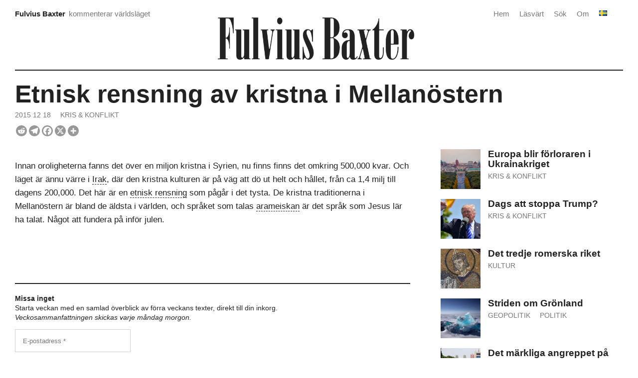

--- FILE ---
content_type: text/html; charset=UTF-8
request_url: https://fulviusbaxter.com/etnisk-rensning-av-kristna-i-mellanostern/
body_size: 15191
content:
<!DOCTYPE html>
<html lang="sv-SE" prefix="og: https://ogp.me/ns#">
<head>

<meta charset="UTF-8" />
<meta name="viewport" content="width=device-width" />


<!-- Sökmotoroptimering av Rank Math – https://rankmath.com/ -->
<title>Etnisk rensning av kristna i Mellanöstern &ndash; Fulvius Baxter</title>
<meta name="description" content="Innan oroligheterna fanns det över en miljon kristna i Syrien, nu finns finns det omkring 500,000 kvar. Och läget är ännu värre i Irak, där den kristna"/>
<meta name="robots" content="follow, index, max-snippet:-1, max-video-preview:-1, max-image-preview:large"/>
<link rel="canonical" href="https://fulviusbaxter.com/etnisk-rensning-av-kristna-i-mellanostern/" />
<meta property="og:locale" content="sv_SE" />
<meta property="og:type" content="article" />
<meta property="og:title" content="Etnisk rensning av kristna i Mellanöstern &ndash; Fulvius Baxter" />
<meta property="og:description" content="Innan oroligheterna fanns det över en miljon kristna i Syrien, nu finns finns det omkring 500,000 kvar. Och läget är ännu värre i Irak, där den kristna" />
<meta property="og:url" content="https://fulviusbaxter.com/etnisk-rensning-av-kristna-i-mellanostern/" />
<meta property="og:site_name" content="Fulvius Baxter" />
<meta property="article:publisher" content="https://www.facebook.com/fulviusbaxter/" />
<meta property="article:section" content="Kris &amp; konflikt" />
<meta property="og:updated_time" content="2015-12-20T20:31:24+02:00" />
<meta property="og:image" content="https://fulviusbaxter.com/wp-content/uploads/2023/10/people-reading-newspapers-15.jpg" />
<meta property="og:image:secure_url" content="https://fulviusbaxter.com/wp-content/uploads/2023/10/people-reading-newspapers-15.jpg" />
<meta property="og:image:width" content="1000" />
<meta property="og:image:height" content="714" />
<meta property="og:image:alt" content="Etnisk rensning av kristna i Mellanöstern" />
<meta property="og:image:type" content="image/jpeg" />
<meta property="article:published_time" content="2015-12-18T14:56:49+02:00" />
<meta property="article:modified_time" content="2015-12-20T20:31:24+02:00" />
<meta name="twitter:card" content="summary_large_image" />
<meta name="twitter:title" content="Etnisk rensning av kristna i Mellanöstern &ndash; Fulvius Baxter" />
<meta name="twitter:description" content="Innan oroligheterna fanns det över en miljon kristna i Syrien, nu finns finns det omkring 500,000 kvar. Och läget är ännu värre i Irak, där den kristna" />
<meta name="twitter:site" content="@fulviusbaxter" />
<meta name="twitter:creator" content="@fulviusbaxter" />
<meta name="twitter:image" content="https://fulviusbaxter.com/wp-content/uploads/2023/10/people-reading-newspapers-15.jpg" />
<meta name="twitter:label1" content="Skriven av" />
<meta name="twitter:data1" content="Fulvius Baxter" />
<meta name="twitter:label2" content="Lästid" />
<meta name="twitter:data2" content="Mindre än en minut" />
<script type="application/ld+json" class="rank-math-schema">{"@context":"https://schema.org","@graph":[{"@type":["Person","Organization"],"@id":"https://fulviusbaxter.com/#person","name":"Fulvius Baxter","sameAs":["https://www.facebook.com/fulviusbaxter/","https://twitter.com/fulviusbaxter"],"logo":{"@type":"ImageObject","@id":"https://fulviusbaxter.com/#logo","url":"https://fulviusbaxter.com/wp-content/uploads/2024/06/fulvius-baxter-logo.png","contentUrl":"https://fulviusbaxter.com/wp-content/uploads/2024/06/fulvius-baxter-logo.png","caption":"Fulvius Baxter","inLanguage":"sv-SE","width":"1600","height":"346"},"image":{"@type":"ImageObject","@id":"https://fulviusbaxter.com/#logo","url":"https://fulviusbaxter.com/wp-content/uploads/2024/06/fulvius-baxter-logo.png","contentUrl":"https://fulviusbaxter.com/wp-content/uploads/2024/06/fulvius-baxter-logo.png","caption":"Fulvius Baxter","inLanguage":"sv-SE","width":"1600","height":"346"}},{"@type":"WebSite","@id":"https://fulviusbaxter.com/#website","url":"https://fulviusbaxter.com","name":"Fulvius Baxter","alternateName":"Kommenterar den externa situationen","publisher":{"@id":"https://fulviusbaxter.com/#person"},"inLanguage":"sv-SE"},{"@type":"ImageObject","@id":"https://fulviusbaxter.com/wp-content/uploads/2023/10/people-reading-newspapers-15.jpg","url":"https://fulviusbaxter.com/wp-content/uploads/2023/10/people-reading-newspapers-15.jpg","width":"1000","height":"714","inLanguage":"sv-SE"},{"@type":"WebPage","@id":"https://fulviusbaxter.com/etnisk-rensning-av-kristna-i-mellanostern/#webpage","url":"https://fulviusbaxter.com/etnisk-rensning-av-kristna-i-mellanostern/","name":"Etnisk rensning av kristna i Mellan\u00f6stern &ndash; Fulvius Baxter","datePublished":"2015-12-18T14:56:49+02:00","dateModified":"2015-12-20T20:31:24+02:00","isPartOf":{"@id":"https://fulviusbaxter.com/#website"},"primaryImageOfPage":{"@id":"https://fulviusbaxter.com/wp-content/uploads/2023/10/people-reading-newspapers-15.jpg"},"inLanguage":"sv-SE"},{"@type":"Person","@id":"https://fulviusbaxter.com/author/ra7a7uillox/","name":"Fulvius Baxter","url":"https://fulviusbaxter.com/author/ra7a7uillox/","image":{"@type":"ImageObject","@id":"https://secure.gravatar.com/avatar/baa6115b59799ebf97c0529a6338b76a9d75dc93ef7f00d8bfcc9413f50d78a2?s=96&amp;d=retro&amp;r=g","url":"https://secure.gravatar.com/avatar/baa6115b59799ebf97c0529a6338b76a9d75dc93ef7f00d8bfcc9413f50d78a2?s=96&amp;d=retro&amp;r=g","caption":"Fulvius Baxter","inLanguage":"sv-SE"},"sameAs":["https://twitter.com/fulviusbaxter"]},{"@type":"Article","headline":"Etnisk rensning av kristna i Mellan\u00f6stern","datePublished":"2015-12-18T14:56:49+02:00","dateModified":"2015-12-20T20:31:24+02:00","articleSection":"Kris &amp; konflikt","author":{"@id":"https://fulviusbaxter.com/author/ra7a7uillox/","name":"Fulvius Baxter"},"publisher":{"@id":"https://fulviusbaxter.com/#person"},"description":"Innan oroligheterna fanns det \u00f6ver en miljon kristna i Syrien, nu finns finns det omkring 500,000 kvar. Och l\u00e4get \u00e4r \u00e4nnu v\u00e4rre i Irak, d\u00e4r den kristna kulturen \u00e4r p\u00e5 v\u00e4g att d\u00f6 ut helt och h\u00e5llet, fr\u00e5n ca 1,4 milj till dagens 200,000. Det h\u00e4r \u00e4r en etnisk rensning som p\u00e5g\u00e5r i det tysta. De kristna traditionerna i Mellan\u00f6stern \u00e4r bland de \u00e4ldsta i v\u00e4rlden, och spr\u00e5ket som talas arameiskan \u00e4r det spr\u00e5k som Jesus l\u00e4r ha talat. N\u00e5got att fundera p\u00e5 inf\u00f6r julen.","name":"Etnisk rensning av kristna i Mellan\u00f6stern","@id":"https://fulviusbaxter.com/etnisk-rensning-av-kristna-i-mellanostern/#richSnippet","isPartOf":{"@id":"https://fulviusbaxter.com/etnisk-rensning-av-kristna-i-mellanostern/#webpage"},"image":{"@id":"https://fulviusbaxter.com/wp-content/uploads/2023/10/people-reading-newspapers-15.jpg"},"inLanguage":"sv-SE","mainEntityOfPage":{"@id":"https://fulviusbaxter.com/etnisk-rensning-av-kristna-i-mellanostern/#webpage"}}]}</script>
<!-- /Rank Math SEO-tillägg för WordPress -->

<link rel="alternate" type="application/rss+xml" title="Fulvius Baxter &raquo; Webbflöde" href="https://fulviusbaxter.com/feed/" />
<link rel="alternate" type="application/rss+xml" title="Fulvius Baxter &raquo; Kommentarsflöde" href="https://fulviusbaxter.com/comments/feed/" />
<link rel="alternate" type="application/rss+xml" title="Fulvius Baxter &raquo; Kommentarsflöde för Etnisk rensning av kristna i Mellanöstern" href="https://fulviusbaxter.com/etnisk-rensning-av-kristna-i-mellanostern/feed/" />
<link rel="alternate" title="oEmbed (JSON)" type="application/json+oembed" href="https://fulviusbaxter.com/wp-json/oembed/1.0/embed?url=https%3A%2F%2Ffulviusbaxter.com%2Fetnisk-rensning-av-kristna-i-mellanostern%2F&#038;lang=sv" />
<link rel="alternate" title="oEmbed (XML)" type="text/xml+oembed" href="https://fulviusbaxter.com/wp-json/oembed/1.0/embed?url=https%3A%2F%2Ffulviusbaxter.com%2Fetnisk-rensning-av-kristna-i-mellanostern%2F&#038;format=xml&#038;lang=sv" />
<style id='wp-img-auto-sizes-contain-inline-css' type='text/css'>
img:is([sizes=auto i],[sizes^="auto," i]){contain-intrinsic-size:3000px 1500px}
/*# sourceURL=wp-img-auto-sizes-contain-inline-css */
</style>
<link rel='stylesheet' id='wpra-lightbox-css' href='https://fulviusbaxter.com/wp-content/plugins/wp-rss-aggregator/core/css/jquery-colorbox.css?ver=1.4.33.1768918910' type='text/css' media='all' />
<style id='wp-block-library-inline-css' type='text/css'>
:root{--wp-block-synced-color:#7a00df;--wp-block-synced-color--rgb:122,0,223;--wp-bound-block-color:var(--wp-block-synced-color);--wp-editor-canvas-background:#ddd;--wp-admin-theme-color:#007cba;--wp-admin-theme-color--rgb:0,124,186;--wp-admin-theme-color-darker-10:#006ba1;--wp-admin-theme-color-darker-10--rgb:0,107,160.5;--wp-admin-theme-color-darker-20:#005a87;--wp-admin-theme-color-darker-20--rgb:0,90,135;--wp-admin-border-width-focus:2px}@media (min-resolution:192dpi){:root{--wp-admin-border-width-focus:1.5px}}.wp-element-button{cursor:pointer}:root .has-very-light-gray-background-color{background-color:#eee}:root .has-very-dark-gray-background-color{background-color:#313131}:root .has-very-light-gray-color{color:#eee}:root .has-very-dark-gray-color{color:#313131}:root .has-vivid-green-cyan-to-vivid-cyan-blue-gradient-background{background:linear-gradient(135deg,#00d084,#0693e3)}:root .has-purple-crush-gradient-background{background:linear-gradient(135deg,#34e2e4,#4721fb 50%,#ab1dfe)}:root .has-hazy-dawn-gradient-background{background:linear-gradient(135deg,#faaca8,#dad0ec)}:root .has-subdued-olive-gradient-background{background:linear-gradient(135deg,#fafae1,#67a671)}:root .has-atomic-cream-gradient-background{background:linear-gradient(135deg,#fdd79a,#004a59)}:root .has-nightshade-gradient-background{background:linear-gradient(135deg,#330968,#31cdcf)}:root .has-midnight-gradient-background{background:linear-gradient(135deg,#020381,#2874fc)}:root{--wp--preset--font-size--normal:16px;--wp--preset--font-size--huge:42px}.has-regular-font-size{font-size:1em}.has-larger-font-size{font-size:2.625em}.has-normal-font-size{font-size:var(--wp--preset--font-size--normal)}.has-huge-font-size{font-size:var(--wp--preset--font-size--huge)}.has-text-align-center{text-align:center}.has-text-align-left{text-align:left}.has-text-align-right{text-align:right}.has-fit-text{white-space:nowrap!important}#end-resizable-editor-section{display:none}.aligncenter{clear:both}.items-justified-left{justify-content:flex-start}.items-justified-center{justify-content:center}.items-justified-right{justify-content:flex-end}.items-justified-space-between{justify-content:space-between}.screen-reader-text{border:0;clip-path:inset(50%);height:1px;margin:-1px;overflow:hidden;padding:0;position:absolute;width:1px;word-wrap:normal!important}.screen-reader-text:focus{background-color:#ddd;clip-path:none;color:#444;display:block;font-size:1em;height:auto;left:5px;line-height:normal;padding:15px 23px 14px;text-decoration:none;top:5px;width:auto;z-index:100000}html :where(.has-border-color){border-style:solid}html :where([style*=border-top-color]){border-top-style:solid}html :where([style*=border-right-color]){border-right-style:solid}html :where([style*=border-bottom-color]){border-bottom-style:solid}html :where([style*=border-left-color]){border-left-style:solid}html :where([style*=border-width]){border-style:solid}html :where([style*=border-top-width]){border-top-style:solid}html :where([style*=border-right-width]){border-right-style:solid}html :where([style*=border-bottom-width]){border-bottom-style:solid}html :where([style*=border-left-width]){border-left-style:solid}html :where(img[class*=wp-image-]){height:auto;max-width:100%}:where(figure){margin:0 0 1em}html :where(.is-position-sticky){--wp-admin--admin-bar--position-offset:var(--wp-admin--admin-bar--height,0px)}@media screen and (max-width:600px){html :where(.is-position-sticky){--wp-admin--admin-bar--position-offset:0px}}

/*# sourceURL=wp-block-library-inline-css */
</style><style id='global-styles-inline-css' type='text/css'>
:root{--wp--preset--aspect-ratio--square: 1;--wp--preset--aspect-ratio--4-3: 4/3;--wp--preset--aspect-ratio--3-4: 3/4;--wp--preset--aspect-ratio--3-2: 3/2;--wp--preset--aspect-ratio--2-3: 2/3;--wp--preset--aspect-ratio--16-9: 16/9;--wp--preset--aspect-ratio--9-16: 9/16;--wp--preset--color--black: #000000;--wp--preset--color--cyan-bluish-gray: #abb8c3;--wp--preset--color--white: #ffffff;--wp--preset--color--pale-pink: #f78da7;--wp--preset--color--vivid-red: #cf2e2e;--wp--preset--color--luminous-vivid-orange: #ff6900;--wp--preset--color--luminous-vivid-amber: #fcb900;--wp--preset--color--light-green-cyan: #7bdcb5;--wp--preset--color--vivid-green-cyan: #00d084;--wp--preset--color--pale-cyan-blue: #8ed1fc;--wp--preset--color--vivid-cyan-blue: #0693e3;--wp--preset--color--vivid-purple: #9b51e0;--wp--preset--gradient--vivid-cyan-blue-to-vivid-purple: linear-gradient(135deg,rgb(6,147,227) 0%,rgb(155,81,224) 100%);--wp--preset--gradient--light-green-cyan-to-vivid-green-cyan: linear-gradient(135deg,rgb(122,220,180) 0%,rgb(0,208,130) 100%);--wp--preset--gradient--luminous-vivid-amber-to-luminous-vivid-orange: linear-gradient(135deg,rgb(252,185,0) 0%,rgb(255,105,0) 100%);--wp--preset--gradient--luminous-vivid-orange-to-vivid-red: linear-gradient(135deg,rgb(255,105,0) 0%,rgb(207,46,46) 100%);--wp--preset--gradient--very-light-gray-to-cyan-bluish-gray: linear-gradient(135deg,rgb(238,238,238) 0%,rgb(169,184,195) 100%);--wp--preset--gradient--cool-to-warm-spectrum: linear-gradient(135deg,rgb(74,234,220) 0%,rgb(151,120,209) 20%,rgb(207,42,186) 40%,rgb(238,44,130) 60%,rgb(251,105,98) 80%,rgb(254,248,76) 100%);--wp--preset--gradient--blush-light-purple: linear-gradient(135deg,rgb(255,206,236) 0%,rgb(152,150,240) 100%);--wp--preset--gradient--blush-bordeaux: linear-gradient(135deg,rgb(254,205,165) 0%,rgb(254,45,45) 50%,rgb(107,0,62) 100%);--wp--preset--gradient--luminous-dusk: linear-gradient(135deg,rgb(255,203,112) 0%,rgb(199,81,192) 50%,rgb(65,88,208) 100%);--wp--preset--gradient--pale-ocean: linear-gradient(135deg,rgb(255,245,203) 0%,rgb(182,227,212) 50%,rgb(51,167,181) 100%);--wp--preset--gradient--electric-grass: linear-gradient(135deg,rgb(202,248,128) 0%,rgb(113,206,126) 100%);--wp--preset--gradient--midnight: linear-gradient(135deg,rgb(2,3,129) 0%,rgb(40,116,252) 100%);--wp--preset--font-size--small: 13px;--wp--preset--font-size--medium: 20px;--wp--preset--font-size--large: 36px;--wp--preset--font-size--x-large: 42px;--wp--preset--spacing--20: 0.44rem;--wp--preset--spacing--30: 0.67rem;--wp--preset--spacing--40: 1rem;--wp--preset--spacing--50: 1.5rem;--wp--preset--spacing--60: 2.25rem;--wp--preset--spacing--70: 3.38rem;--wp--preset--spacing--80: 5.06rem;--wp--preset--shadow--natural: 6px 6px 9px rgba(0, 0, 0, 0.2);--wp--preset--shadow--deep: 12px 12px 50px rgba(0, 0, 0, 0.4);--wp--preset--shadow--sharp: 6px 6px 0px rgba(0, 0, 0, 0.2);--wp--preset--shadow--outlined: 6px 6px 0px -3px rgb(255, 255, 255), 6px 6px rgb(0, 0, 0);--wp--preset--shadow--crisp: 6px 6px 0px rgb(0, 0, 0);}:where(.is-layout-flex){gap: 0.5em;}:where(.is-layout-grid){gap: 0.5em;}body .is-layout-flex{display: flex;}.is-layout-flex{flex-wrap: wrap;align-items: center;}.is-layout-flex > :is(*, div){margin: 0;}body .is-layout-grid{display: grid;}.is-layout-grid > :is(*, div){margin: 0;}:where(.wp-block-columns.is-layout-flex){gap: 2em;}:where(.wp-block-columns.is-layout-grid){gap: 2em;}:where(.wp-block-post-template.is-layout-flex){gap: 1.25em;}:where(.wp-block-post-template.is-layout-grid){gap: 1.25em;}.has-black-color{color: var(--wp--preset--color--black) !important;}.has-cyan-bluish-gray-color{color: var(--wp--preset--color--cyan-bluish-gray) !important;}.has-white-color{color: var(--wp--preset--color--white) !important;}.has-pale-pink-color{color: var(--wp--preset--color--pale-pink) !important;}.has-vivid-red-color{color: var(--wp--preset--color--vivid-red) !important;}.has-luminous-vivid-orange-color{color: var(--wp--preset--color--luminous-vivid-orange) !important;}.has-luminous-vivid-amber-color{color: var(--wp--preset--color--luminous-vivid-amber) !important;}.has-light-green-cyan-color{color: var(--wp--preset--color--light-green-cyan) !important;}.has-vivid-green-cyan-color{color: var(--wp--preset--color--vivid-green-cyan) !important;}.has-pale-cyan-blue-color{color: var(--wp--preset--color--pale-cyan-blue) !important;}.has-vivid-cyan-blue-color{color: var(--wp--preset--color--vivid-cyan-blue) !important;}.has-vivid-purple-color{color: var(--wp--preset--color--vivid-purple) !important;}.has-black-background-color{background-color: var(--wp--preset--color--black) !important;}.has-cyan-bluish-gray-background-color{background-color: var(--wp--preset--color--cyan-bluish-gray) !important;}.has-white-background-color{background-color: var(--wp--preset--color--white) !important;}.has-pale-pink-background-color{background-color: var(--wp--preset--color--pale-pink) !important;}.has-vivid-red-background-color{background-color: var(--wp--preset--color--vivid-red) !important;}.has-luminous-vivid-orange-background-color{background-color: var(--wp--preset--color--luminous-vivid-orange) !important;}.has-luminous-vivid-amber-background-color{background-color: var(--wp--preset--color--luminous-vivid-amber) !important;}.has-light-green-cyan-background-color{background-color: var(--wp--preset--color--light-green-cyan) !important;}.has-vivid-green-cyan-background-color{background-color: var(--wp--preset--color--vivid-green-cyan) !important;}.has-pale-cyan-blue-background-color{background-color: var(--wp--preset--color--pale-cyan-blue) !important;}.has-vivid-cyan-blue-background-color{background-color: var(--wp--preset--color--vivid-cyan-blue) !important;}.has-vivid-purple-background-color{background-color: var(--wp--preset--color--vivid-purple) !important;}.has-black-border-color{border-color: var(--wp--preset--color--black) !important;}.has-cyan-bluish-gray-border-color{border-color: var(--wp--preset--color--cyan-bluish-gray) !important;}.has-white-border-color{border-color: var(--wp--preset--color--white) !important;}.has-pale-pink-border-color{border-color: var(--wp--preset--color--pale-pink) !important;}.has-vivid-red-border-color{border-color: var(--wp--preset--color--vivid-red) !important;}.has-luminous-vivid-orange-border-color{border-color: var(--wp--preset--color--luminous-vivid-orange) !important;}.has-luminous-vivid-amber-border-color{border-color: var(--wp--preset--color--luminous-vivid-amber) !important;}.has-light-green-cyan-border-color{border-color: var(--wp--preset--color--light-green-cyan) !important;}.has-vivid-green-cyan-border-color{border-color: var(--wp--preset--color--vivid-green-cyan) !important;}.has-pale-cyan-blue-border-color{border-color: var(--wp--preset--color--pale-cyan-blue) !important;}.has-vivid-cyan-blue-border-color{border-color: var(--wp--preset--color--vivid-cyan-blue) !important;}.has-vivid-purple-border-color{border-color: var(--wp--preset--color--vivid-purple) !important;}.has-vivid-cyan-blue-to-vivid-purple-gradient-background{background: var(--wp--preset--gradient--vivid-cyan-blue-to-vivid-purple) !important;}.has-light-green-cyan-to-vivid-green-cyan-gradient-background{background: var(--wp--preset--gradient--light-green-cyan-to-vivid-green-cyan) !important;}.has-luminous-vivid-amber-to-luminous-vivid-orange-gradient-background{background: var(--wp--preset--gradient--luminous-vivid-amber-to-luminous-vivid-orange) !important;}.has-luminous-vivid-orange-to-vivid-red-gradient-background{background: var(--wp--preset--gradient--luminous-vivid-orange-to-vivid-red) !important;}.has-very-light-gray-to-cyan-bluish-gray-gradient-background{background: var(--wp--preset--gradient--very-light-gray-to-cyan-bluish-gray) !important;}.has-cool-to-warm-spectrum-gradient-background{background: var(--wp--preset--gradient--cool-to-warm-spectrum) !important;}.has-blush-light-purple-gradient-background{background: var(--wp--preset--gradient--blush-light-purple) !important;}.has-blush-bordeaux-gradient-background{background: var(--wp--preset--gradient--blush-bordeaux) !important;}.has-luminous-dusk-gradient-background{background: var(--wp--preset--gradient--luminous-dusk) !important;}.has-pale-ocean-gradient-background{background: var(--wp--preset--gradient--pale-ocean) !important;}.has-electric-grass-gradient-background{background: var(--wp--preset--gradient--electric-grass) !important;}.has-midnight-gradient-background{background: var(--wp--preset--gradient--midnight) !important;}.has-small-font-size{font-size: var(--wp--preset--font-size--small) !important;}.has-medium-font-size{font-size: var(--wp--preset--font-size--medium) !important;}.has-large-font-size{font-size: var(--wp--preset--font-size--large) !important;}.has-x-large-font-size{font-size: var(--wp--preset--font-size--x-large) !important;}
/*# sourceURL=global-styles-inline-css */
</style>

<style id='classic-theme-styles-inline-css' type='text/css'>
/*! This file is auto-generated */
.wp-block-button__link{color:#fff;background-color:#32373c;border-radius:9999px;box-shadow:none;text-decoration:none;padding:calc(.667em + 2px) calc(1.333em + 2px);font-size:1.125em}.wp-block-file__button{background:#32373c;color:#fff;text-decoration:none}
/*# sourceURL=/wp-includes/css/classic-themes.min.css */
</style>
<link rel='stylesheet' id='fasterix-style-css' href='https://fulviusbaxter.com/wp-content/themes/fasterix/style.css?ver=6.9.1768918910' type='text/css' media='all' />
<link rel='stylesheet' id='front_end_css-css' href='https://fulviusbaxter.com/wp-content/plugins/broken-link-notifier/includes/css/results-front.min.css?ver=1.3.4.1768918910' type='text/css' media='all' />
<link rel='stylesheet' id='heateor_sss_frontend_css-css' href='https://fulviusbaxter.com/wp-content/plugins/sassy-social-share/public/css/sassy-social-share-public.css?ver=3.3.79.1768918910' type='text/css' media='all' />
<style id='heateor_sss_frontend_css-inline-css' type='text/css'>
.heateor_sss_button_instagram span.heateor_sss_svg,a.heateor_sss_instagram span.heateor_sss_svg{background:radial-gradient(circle at 30% 107%,#fdf497 0,#fdf497 5%,#fd5949 45%,#d6249f 60%,#285aeb 90%)}div.heateor_sss_horizontal_sharing a.heateor_sss_button_instagram span{background:#999999!important;}div.heateor_sss_standard_follow_icons_container a.heateor_sss_button_instagram span{background:#999999}div.heateor_sss_horizontal_sharing a.heateor_sss_button_instagram span:hover{background:#000000!important;}div.heateor_sss_standard_follow_icons_container a.heateor_sss_button_instagram span:hover{background:#000000}.heateor_sss_horizontal_sharing .heateor_sss_svg,.heateor_sss_standard_follow_icons_container .heateor_sss_svg{background-color:#999999!important;background:#999999!important;color:#ffffff;border-width:0px;border-style:solid;border-color:transparent}div.heateor_sss_horizontal_sharing span.heateor_sss_svg svg:hover path:not(.heateor_sss_no_fill),div.heateor_sss_horizontal_sharing span.heateor_sss_svg svg:hover ellipse, div.heateor_sss_horizontal_sharing span.heateor_sss_svg svg:hover circle, div.heateor_sss_horizontal_sharing span.heateor_sss_svg svg:hover polygon, div.heateor_sss_horizontal_sharing span.heateor_sss_svg svg:hover rect:not(.heateor_sss_no_fill){fill:#ffffff}div.heateor_sss_horizontal_sharing span.heateor_sss_svg svg:hover path.heateor_sss_svg_stroke, div.heateor_sss_horizontal_sharing span.heateor_sss_svg svg:hover rect.heateor_sss_svg_stroke{stroke:#ffffff}.heateor_sss_horizontal_sharing span.heateor_sss_svg:hover,.heateor_sss_standard_follow_icons_container span.heateor_sss_svg:hover{background-color:#000000!important;background:#000000!importantcolor:#ffffff;border-color:transparent;}.heateor_sss_vertical_sharing span.heateor_sss_svg,.heateor_sss_floating_follow_icons_container span.heateor_sss_svg{color:#fff;border-width:0px;border-style:solid;border-color:transparent;}.heateor_sss_vertical_sharing span.heateor_sss_svg:hover,.heateor_sss_floating_follow_icons_container span.heateor_sss_svg:hover{border-color:transparent;}@media screen and (max-width:783px) {.heateor_sss_vertical_sharing{display:none!important}}
/*# sourceURL=heateor_sss_frontend_css-inline-css */
</style>
<script type="text/javascript" async src="https://fulviusbaxter.com/wp-content/plugins/burst-statistics/assets/js/timeme/timeme.min.js?ver=1767952328.1768918910" id="burst-timeme-js"></script>
<script type="text/javascript" async src="https://fulviusbaxter.com/wp-content/uploads/burst/js/burst.min.js?ver=1769002914.1768918910" id="burst-js"></script>
<script type="text/javascript" src="https://fulviusbaxter.com/wp-includes/js/jquery/jquery.min.js?ver=3.7.1.1768918910" id="jquery-core-js"></script>
<script type="text/javascript" src="https://fulviusbaxter.com/wp-includes/js/jquery/jquery-migrate.min.js?ver=3.4.1.1768918910" id="jquery-migrate-js"></script>
<link rel="https://api.w.org/" href="https://fulviusbaxter.com/wp-json/" /><link rel="alternate" title="JSON" type="application/json" href="https://fulviusbaxter.com/wp-json/wp/v2/posts/12633" /><link rel="EditURI" type="application/rsd+xml" title="RSD" href="https://fulviusbaxter.com/xmlrpc.php?rsd" />
<meta name="generator" content="WordPress 6.9" />
<link rel='shortlink' href='https://fulviusbaxter.com/?p=12633' />
<link rel="icon" href="https://fulviusbaxter.com/wp-content/uploads/2024/12/fulvius-fav-round-b-150x150.png" sizes="32x32" />
<link rel="icon" href="https://fulviusbaxter.com/wp-content/uploads/2024/12/fulvius-fav-round-b-400x400.png" sizes="192x192" />
<link rel="apple-touch-icon" href="https://fulviusbaxter.com/wp-content/uploads/2024/12/fulvius-fav-round-b-400x400.png" />
<meta name="msapplication-TileImage" content="https://fulviusbaxter.com/wp-content/uploads/2024/12/fulvius-fav-round-b-400x400.png" />
<link rel='stylesheet' id='mailpoet_custom_fonts_0-css' href='https://fonts.googleapis.com/css?family=Abril+FatFace%3A400%2C400i%2C700%2C700i%7CAlegreya%3A400%2C400i%2C700%2C700i%7CAlegreya+Sans%3A400%2C400i%2C700%2C700i%7CAmatic+SC%3A400%2C400i%2C700%2C700i%7CAnonymous+Pro%3A400%2C400i%2C700%2C700i%7CArchitects+Daughter%3A400%2C400i%2C700%2C700i%7CArchivo%3A400%2C400i%2C700%2C700i%7CArchivo+Narrow%3A400%2C400i%2C700%2C700i%7CAsap%3A400%2C400i%2C700%2C700i%7CBarlow%3A400%2C400i%2C700%2C700i%7CBioRhyme%3A400%2C400i%2C700%2C700i%7CBonbon%3A400%2C400i%2C700%2C700i%7CCabin%3A400%2C400i%2C700%2C700i%7CCairo%3A400%2C400i%2C700%2C700i%7CCardo%3A400%2C400i%2C700%2C700i%7CChivo%3A400%2C400i%2C700%2C700i%7CConcert+One%3A400%2C400i%2C700%2C700i%7CCormorant%3A400%2C400i%2C700%2C700i%7CCrimson+Text%3A400%2C400i%2C700%2C700i%7CEczar%3A400%2C400i%2C700%2C700i%7CExo+2%3A400%2C400i%2C700%2C700i%7CFira+Sans%3A400%2C400i%2C700%2C700i%7CFjalla+One%3A400%2C400i%2C700%2C700i%7CFrank+Ruhl+Libre%3A400%2C400i%2C700%2C700i%7CGreat+Vibes%3A400%2C400i%2C700%2C700i&#038;ver=6.9.1768918910' type='text/css' media='all' />
<link rel='stylesheet' id='mailpoet_custom_fonts_1-css' href='https://fonts.googleapis.com/css?family=Heebo%3A400%2C400i%2C700%2C700i%7CIBM+Plex%3A400%2C400i%2C700%2C700i%7CInconsolata%3A400%2C400i%2C700%2C700i%7CIndie+Flower%3A400%2C400i%2C700%2C700i%7CInknut+Antiqua%3A400%2C400i%2C700%2C700i%7CInter%3A400%2C400i%2C700%2C700i%7CKarla%3A400%2C400i%2C700%2C700i%7CLibre+Baskerville%3A400%2C400i%2C700%2C700i%7CLibre+Franklin%3A400%2C400i%2C700%2C700i%7CMontserrat%3A400%2C400i%2C700%2C700i%7CNeuton%3A400%2C400i%2C700%2C700i%7CNotable%3A400%2C400i%2C700%2C700i%7CNothing+You+Could+Do%3A400%2C400i%2C700%2C700i%7CNoto+Sans%3A400%2C400i%2C700%2C700i%7CNunito%3A400%2C400i%2C700%2C700i%7COld+Standard+TT%3A400%2C400i%2C700%2C700i%7COxygen%3A400%2C400i%2C700%2C700i%7CPacifico%3A400%2C400i%2C700%2C700i%7CPoppins%3A400%2C400i%2C700%2C700i%7CProza+Libre%3A400%2C400i%2C700%2C700i%7CPT+Sans%3A400%2C400i%2C700%2C700i%7CPT+Serif%3A400%2C400i%2C700%2C700i%7CRakkas%3A400%2C400i%2C700%2C700i%7CReenie+Beanie%3A400%2C400i%2C700%2C700i%7CRoboto+Slab%3A400%2C400i%2C700%2C700i&#038;ver=6.9.1768918910' type='text/css' media='all' />
<link rel='stylesheet' id='mailpoet_custom_fonts_2-css' href='https://fonts.googleapis.com/css?family=Ropa+Sans%3A400%2C400i%2C700%2C700i%7CRubik%3A400%2C400i%2C700%2C700i%7CShadows+Into+Light%3A400%2C400i%2C700%2C700i%7CSpace+Mono%3A400%2C400i%2C700%2C700i%7CSpectral%3A400%2C400i%2C700%2C700i%7CSue+Ellen+Francisco%3A400%2C400i%2C700%2C700i%7CTitillium+Web%3A400%2C400i%2C700%2C700i%7CUbuntu%3A400%2C400i%2C700%2C700i%7CVarela%3A400%2C400i%2C700%2C700i%7CVollkorn%3A400%2C400i%2C700%2C700i%7CWork+Sans%3A400%2C400i%2C700%2C700i%7CYatra+One%3A400%2C400i%2C700%2C700i&#038;ver=6.9.1768918910' type='text/css' media='all' />
<link rel='stylesheet' id='mailpoet_public-css' href='https://fulviusbaxter.com/wp-content/plugins/mailpoet/assets/dist/css/mailpoet-public.eb66e3ab.css?ver=6.9.1768918910' type='text/css' media='all' />
</head>

<body class="wp-singular post-template-default single single-post postid-12633 single-format-link wp-custom-logo wp-embed-responsive wp-theme-fasterix" data-burst_id="12633" data-burst_type="post">
		
	
<div id="wrapper">
	
    <div id="header">
		
		<div id="header-area">
				
<!-- COMPARTMENT 1 -->
			
				<div class="header-compartment">
					<div id="header-text">
							<a href="https://fulviusbaxter.com/" >
								<div class="site-title">Fulvius Baxter</div></a>
							<div class="site-description">kommenterar världsläget</div>
					</div>
				</div>
				
<!-- COMPARTMENT 2 -->
			
				<div class="header-compartment">
					<div id="logo">
						<a href="https://fulviusbaxter.com/" class="custom-logo-link" rel="home"><img width="1600" height="346" src="https://fulviusbaxter.com/wp-content/uploads/2024/06/fulvius-baxter-logo.png" class="custom-logo" alt="Fulvius Baxter" decoding="async" fetchpriority="high" srcset="https://fulviusbaxter.com/wp-content/uploads/2024/06/fulvius-baxter-logo.png 1600w, https://fulviusbaxter.com/wp-content/uploads/2024/06/fulvius-baxter-logo-400x87.png 400w, https://fulviusbaxter.com/wp-content/uploads/2024/06/fulvius-baxter-logo-800x173.png 800w, https://fulviusbaxter.com/wp-content/uploads/2024/06/fulvius-baxter-logo-768x166.png 768w, https://fulviusbaxter.com/wp-content/uploads/2024/06/fulvius-baxter-logo-1536x332.png 1536w, https://fulviusbaxter.com/wp-content/uploads/2024/06/fulvius-baxter-logo-1320x285.png 1320w" sizes="(max-width: 1600px) 100vw, 1600px" /></a>	
					</div>
				</div>
			
<!-- COMPARTMENT 3 -->
			
				<div class="header-compartment">
					<div id="primmenu" class="nav"><ul id="menu-swe-menu" class="menu"><li id="menu-item-408006-sv" class="lang-item lang-item-70 lang-item-sv current-lang lang-item-first menu-item menu-item-type-custom menu-item-object-custom menu-item-408006-sv"><a href="https://fulviusbaxter.com/etnisk-rensning-av-kristna-i-mellanostern/" hreflang="sv-SE" lang="sv-SE"><img src="[data-uri]" alt="Svenska" width="16" height="11" style="width: 16px; height: 11px;" /></a></li>
<li id="menu-item-487927" class="menu-item menu-item-type-post_type menu-item-object-page menu-item-487927"><a href="https://fulviusbaxter.com/om/">Om</a></li>
<li id="menu-item-428447" class="menu-item menu-item-type-custom menu-item-object-custom menu-item-428447"><a href="https://fulviusbaxter.com/?s">Sök</a></li>
<li id="menu-item-90696" class="menu-item menu-item-type-post_type menu-item-object-page menu-item-90696"><a href="https://fulviusbaxter.com/lasvart/">Läsvärt</a></li>
<li id="menu-item-156164" class="menu-item menu-item-type-custom menu-item-object-custom menu-item-home menu-item-156164"><a href="https://fulviusbaxter.com">Hem</a></li>
</ul></div>					<div class="clear-all"></div>
				</div>
					<div class="clear-all"></div>
		</div>

	</div>


 


	         
		<div class="post-title">

			<h1 class="entry-title">Etnisk rensning av kristna i Mellanöstern</h1>
			
<div class="postmetadata"> 
	
	<span class="date updated">

						<a href="https://fulviusbaxter.com/2015/12/18/">2015 12 18</a>

	</span>
	
			<a href="https://fulviusbaxter.com/konflikter-katastrofer/" rel="category tag">Kris &amp; konflikt</a>			
			
</div>

		</div>
        
	<div id="content">

	<div class="post">

		<div class="entry">
			<div class='heateorSssClear'></div><div  class='heateor_sss_sharing_container heateor_sss_horizontal_sharing' data-heateor-sss-href='https://fulviusbaxter.com/etnisk-rensning-av-kristna-i-mellanostern/'><div class='heateor_sss_sharing_title' style="font-weight:bold" ></div><div class="heateor_sss_sharing_ul"><a aria-label="Reddit" class="heateor_sss_button_reddit" href="https://reddit.com/submit?url=https%3A%2F%2Ffulviusbaxter.com%2Fetnisk-rensning-av-kristna-i-mellanostern%2F&title=Etnisk%20rensning%20av%20kristna%20i%20Mellan%C3%B6stern" title="Reddit" rel="nofollow noopener" target="_blank" style="font-size:32px!important;box-shadow:none;display:inline-block;vertical-align:middle"><span class="heateor_sss_svg heateor_sss_s__default heateor_sss_s_reddit" style="background-color:#ff5700;width:22px;height:22px;border-radius:999px;display:inline-block;opacity:1;float:left;font-size:32px;box-shadow:none;display:inline-block;font-size:16px;padding:0 4px;vertical-align:middle;background-repeat:repeat;overflow:hidden;padding:0;cursor:pointer;box-sizing:content-box"><svg style="display:block;border-radius:999px;" focusable="false" aria-hidden="true" xmlns="http://www.w3.org/2000/svg" width="100%" height="100%" viewBox="-3.5 -3.5 39 39"><path d="M28.543 15.774a2.953 2.953 0 0 0-2.951-2.949 2.882 2.882 0 0 0-1.9.713 14.075 14.075 0 0 0-6.85-2.044l1.38-4.349 3.768.884a2.452 2.452 0 1 0 .24-1.176l-4.274-1a.6.6 0 0 0-.709.4l-1.659 5.224a14.314 14.314 0 0 0-7.316 2.029 2.908 2.908 0 0 0-1.872-.681 2.942 2.942 0 0 0-1.618 5.4 5.109 5.109 0 0 0-.062.765c0 4.158 5.037 7.541 11.229 7.541s11.22-3.383 11.22-7.541a5.2 5.2 0 0 0-.053-.706 2.963 2.963 0 0 0 1.427-2.51zm-18.008 1.88a1.753 1.753 0 0 1 1.73-1.74 1.73 1.73 0 0 1 1.709 1.74 1.709 1.709 0 0 1-1.709 1.711 1.733 1.733 0 0 1-1.73-1.711zm9.565 4.968a5.573 5.573 0 0 1-4.081 1.272h-.032a5.576 5.576 0 0 1-4.087-1.272.6.6 0 0 1 .844-.854 4.5 4.5 0 0 0 3.238.927h.032a4.5 4.5 0 0 0 3.237-.927.6.6 0 1 1 .844.854zm-.331-3.256a1.726 1.726 0 1 1 1.709-1.712 1.717 1.717 0 0 1-1.712 1.712z" fill="#ffffff"/></svg></span></a><a aria-label="Telegram" class="heateor_sss_button_telegram" href="https://telegram.me/share/url?url=https%3A%2F%2Ffulviusbaxter.com%2Fetnisk-rensning-av-kristna-i-mellanostern%2F&text=Etnisk%20rensning%20av%20kristna%20i%20Mellan%C3%B6stern" title="Telegram" rel="nofollow noopener" target="_blank" style="font-size:32px!important;box-shadow:none;display:inline-block;vertical-align:middle"><span class="heateor_sss_svg heateor_sss_s__default heateor_sss_s_telegram" style="background-color:#3da5f1;width:22px;height:22px;border-radius:999px;display:inline-block;opacity:1;float:left;font-size:32px;box-shadow:none;display:inline-block;font-size:16px;padding:0 4px;vertical-align:middle;background-repeat:repeat;overflow:hidden;padding:0;cursor:pointer;box-sizing:content-box"><svg style="display:block;border-radius:999px;" focusable="false" aria-hidden="true" xmlns="http://www.w3.org/2000/svg" width="100%" height="100%" viewBox="0 0 32 32"><path fill="#ffffff" d="M25.515 6.896L6.027 14.41c-1.33.534-1.322 1.276-.243 1.606l5 1.56 1.72 5.66c.226.625.115.873.77.873.506 0 .73-.235 1.012-.51l2.43-2.363 5.056 3.734c.93.514 1.602.25 1.834-.863l3.32-15.638c.338-1.363-.52-1.98-1.41-1.577z"></path></svg></span></a><a aria-label="Facebook" class="heateor_sss_facebook" href="https://www.facebook.com/sharer/sharer.php?u=https%3A%2F%2Ffulviusbaxter.com%2Fetnisk-rensning-av-kristna-i-mellanostern%2F" title="Facebook" rel="nofollow noopener" target="_blank" style="font-size:32px!important;box-shadow:none;display:inline-block;vertical-align:middle"><span class="heateor_sss_svg" style="background-color:#0765FE;width:22px;height:22px;border-radius:999px;display:inline-block;opacity:1;float:left;font-size:32px;box-shadow:none;display:inline-block;font-size:16px;padding:0 4px;vertical-align:middle;background-repeat:repeat;overflow:hidden;padding:0;cursor:pointer;box-sizing:content-box"><svg style="display:block;border-radius:999px;" focusable="false" aria-hidden="true" xmlns="http://www.w3.org/2000/svg" width="100%" height="100%" viewBox="0 0 32 32"><path fill="#ffffff" d="M28 16c0-6.627-5.373-12-12-12S4 9.373 4 16c0 5.628 3.875 10.35 9.101 11.647v-7.98h-2.474V16H13.1v-1.58c0-4.085 1.849-5.978 5.859-5.978.76 0 2.072.15 2.608.298v3.325c-.283-.03-.775-.045-1.386-.045-1.967 0-2.728.745-2.728 2.683V16h3.92l-.673 3.667h-3.247v8.245C23.395 27.195 28 22.135 28 16Z"></path></svg></span></a><a aria-label="X" class="heateor_sss_button_x" href="https://twitter.com/intent/tweet?text=Etnisk%20rensning%20av%20kristna%20i%20Mellan%C3%B6stern&url=https%3A%2F%2Ffulviusbaxter.com%2Fetnisk-rensning-av-kristna-i-mellanostern%2F" title="X" rel="nofollow noopener" target="_blank" style="font-size:32px!important;box-shadow:none;display:inline-block;vertical-align:middle"><span class="heateor_sss_svg heateor_sss_s__default heateor_sss_s_x" style="background-color:#2a2a2a;width:22px;height:22px;border-radius:999px;display:inline-block;opacity:1;float:left;font-size:32px;box-shadow:none;display:inline-block;font-size:16px;padding:0 4px;vertical-align:middle;background-repeat:repeat;overflow:hidden;padding:0;cursor:pointer;box-sizing:content-box"><svg width="100%" height="100%" style="display:block;border-radius:999px;" focusable="false" aria-hidden="true" xmlns="http://www.w3.org/2000/svg" viewBox="0 0 32 32"><path fill="#ffffff" d="M21.751 7h3.067l-6.7 7.658L26 25.078h-6.172l-4.833-6.32-5.531 6.32h-3.07l7.167-8.19L6 7h6.328l4.37 5.777L21.75 7Zm-1.076 16.242h1.7L11.404 8.74H9.58l11.094 14.503Z"></path></svg></span></a><a class="heateor_sss_more" aria-label="More" title="More" rel="nofollow noopener" style="font-size: 32px!important;border:0;box-shadow:none;display:inline-block!important;font-size:16px;padding:0 4px;vertical-align: middle;display:inline;" href="https://fulviusbaxter.com/etnisk-rensning-av-kristna-i-mellanostern/" onclick="event.preventDefault()"><span class="heateor_sss_svg" style="background-color:#ee8e2d;width:22px;height:22px;border-radius:999px;display:inline-block!important;opacity:1;float:left;font-size:32px!important;box-shadow:none;display:inline-block;font-size:16px;padding:0 4px;vertical-align:middle;display:inline;background-repeat:repeat;overflow:hidden;padding:0;cursor:pointer;box-sizing:content-box;" onclick="heateorSssMoreSharingPopup(this, 'https://fulviusbaxter.com/etnisk-rensning-av-kristna-i-mellanostern/', 'Etnisk%20rensning%20av%20kristna%20i%20Mellan%C3%B6stern', '' )"><svg xmlns="http://www.w3.org/2000/svg" xmlns:xlink="http://www.w3.org/1999/xlink" viewBox="-.3 0 32 32" version="1.1" width="100%" height="100%" style="display:block;border-radius:999px;" xml:space="preserve"><g><path fill="#ffffff" d="M18 14V8h-4v6H8v4h6v6h4v-6h6v-4h-6z" fill-rule="evenodd"></path></g></svg></span></a></div><div class="heateorSssClear"></div></div><div class='heateorSssClear'></div><br/><p>Innan oroligheterna fanns det över en miljon kristna i Syrien, nu finns finns det omkring 500,000 kvar. Och läget är ännu värre i <a href="https://en.wikipedia.org/wiki/Christianity_in_Iraq" target="_blank" rel="noopener">Irak</a>, där den kristna kulturen är på väg att dö ut helt och hållet, från ca 1,4 milj till dagens 200,000. Det här är en <a href="http://www.independent.co.uk/news/world/middle-east/christianity-on-course-to-disappear-in-parts-of-middle-east-as-ethnic-cleansing-continues-report-a6728831.html" target="_blank" rel="noopener">etnisk rensning</a> som pågår i det tysta. De kristna traditionerna i Mellanöstern är bland de äldsta i världen, och språket som talas <a href="https://en.wikipedia.org/wiki/Aramaic_language" target="_blank" rel="noopener">arameiskan</a> är det språk som Jesus lär ha talat. Något att fundera på inför julen.</p>
  
  
  <div class="
    mailpoet_form_popup_overlay
      "></div>
  <div
    id="mp_form_below_posts1"
    class="
      mailpoet_form
      mailpoet_form_below_posts
      mailpoet_form_position_
      mailpoet_form_animation_
    "
      >

    <style type="text/css">
     #mp_form_below_posts1 .mailpoet_form {  }
#mp_form_below_posts1 .mailpoet_column_with_background { padding: 10px; }
#mp_form_below_posts1 .mailpoet_form_column:not(:first-child) { margin-left: 20px; }
#mp_form_below_posts1 .mailpoet_paragraph { line-height: 20px; margin-bottom: 20px; }
#mp_form_below_posts1 .mailpoet_segment_label, #mp_form_below_posts1 .mailpoet_text_label, #mp_form_below_posts1 .mailpoet_textarea_label, #mp_form_below_posts1 .mailpoet_select_label, #mp_form_below_posts1 .mailpoet_radio_label, #mp_form_below_posts1 .mailpoet_checkbox_label, #mp_form_below_posts1 .mailpoet_list_label, #mp_form_below_posts1 .mailpoet_date_label { display: block; font-weight: normal; }
#mp_form_below_posts1 .mailpoet_text, #mp_form_below_posts1 .mailpoet_textarea, #mp_form_below_posts1 .mailpoet_select, #mp_form_below_posts1 .mailpoet_date_month, #mp_form_below_posts1 .mailpoet_date_day, #mp_form_below_posts1 .mailpoet_date_year, #mp_form_below_posts1 .mailpoet_date { display: block; }
#mp_form_below_posts1 .mailpoet_text, #mp_form_below_posts1 .mailpoet_textarea { width: 200px; }
#mp_form_below_posts1 .mailpoet_checkbox {  }
#mp_form_below_posts1 .mailpoet_submit {  }
#mp_form_below_posts1 .mailpoet_divider {  }
#mp_form_below_posts1 .mailpoet_message {  }
#mp_form_below_posts1 .mailpoet_form_loading { width: 30px; text-align: center; line-height: normal; }
#mp_form_below_posts1 .mailpoet_form_loading > span { width: 5px; height: 5px; background-color: #5b5b5b; }#mp_form_below_posts1{border-radius: 0px;text-align: left;}#mp_form_below_posts1 form.mailpoet_form {padding: 0px;}#mp_form_below_posts1{width: 100%;}#mp_form_below_posts1 .mailpoet_message {margin: 0; padding: 0 20px;}#mp_form_below_posts1 .mailpoet_paragraph.last {margin-bottom: 0} @media (max-width: 500px) {#mp_form_below_posts1 {background-image: none;}} @media (min-width: 500px) {#mp_form_below_posts1 .last .mailpoet_paragraph:last-child {margin-bottom: 0}}  @media (max-width: 500px) {#mp_form_below_posts1 .mailpoet_form_column:last-child .mailpoet_paragraph:last-child {margin-bottom: 0}} 
    </style>

    <form
      target="_self"
      method="post"
      action="https://fulviusbaxter.com/wp-admin/admin-post.php?action=mailpoet_subscription_form"
      class="mailpoet_form mailpoet_form_form mailpoet_form_below_posts"
      novalidate
      data-delay="0"
      data-exit-intent-enabled=""
      data-font-family=""
      data-cookie-expiration-time="7"
    >
      <input type="hidden" name="data[form_id]" value="1" />
      <input type="hidden" name="token" value="d7c751173a" />
      <input type="hidden" name="api_version" value="v1" />
      <input type="hidden" name="endpoint" value="subscribers" />
      <input type="hidden" name="mailpoet_method" value="subscribe" />

      <label class="mailpoet_hp_email_label" style="display: none !important;">Lämna detta fält tomt<input type="email" name="data[email]"/></label><p class="mailpoet_form_paragraph " style="text-align: left; padding:40px 40px 40px 40px;"></p>
<div class='mailpoet_spacer mailpoet_has_divider' style='height: 2px;'><div class='mailpoet_divider' data-automation-id='form_divider' style='border-top-style: solid;border-top-width: 2px;border-top-color: #222222;height: 2px;width: 100%'></div></div>
<p class="mailpoet_form_paragraph  mailpoet-has-font-size" style="text-align: left; font-size: 14px"><strong>Missa inget</strong><br>Starta veckan med en samlad överblick av förra veckans texter, direkt till din inkorg. <br><em>Veckosammanfattningen skickas varje måndag morgon. </em></p>
<div class="mailpoet_paragraph "><input type="email" autocomplete="email" class="mailpoet_text" id="form_email_1" name="data[form_field_Mzk5OGNiYzdhNDM4X2VtYWls]" title="E-postadress" value="" style="padding:5px;margin: 0 auto 0 0;" data-automation-id="form_email"  placeholder="E-postadress *" aria-label="E-postadress *" data-parsley-errors-container=".mailpoet_error_1asng" data-parsley-required="true" required aria-required="true" data-parsley-minlength="6" data-parsley-maxlength="150" data-parsley-type-message="Detta värde måste vara en giltig e-postadress." data-parsley-required-message="Detta fält är obligatoriskt."/><span class="mailpoet_error_1asng"></span></div>
<div class="mailpoet_paragraph "><input type="submit" class="mailpoet_submit" value="Prenumerera!" data-automation-id="subscribe-submit-button" style="padding:5px;margin: 0 auto 0 0;border-color:transparent;" /><span class="mailpoet_form_loading"><span class="mailpoet_bounce1"></span><span class="mailpoet_bounce2"></span><span class="mailpoet_bounce3"></span></span></div>
<div class="mailpoet_paragraph " ><p></p></div>

      <div class="mailpoet_message">
        <p class="mailpoet_validate_success"
                style="display:none;"
                >Du prenumererar nu på vårt nyhetsbrev!
        </p>
        <p class="mailpoet_validate_error"
                style="display:none;"
                >        </p>
      </div>
    </form>

      </div>

  <br/><div class='heateorSssClear'></div><div  class='heateor_sss_sharing_container heateor_sss_horizontal_sharing' data-heateor-sss-href='https://fulviusbaxter.com/etnisk-rensning-av-kristna-i-mellanostern/'><div class='heateor_sss_sharing_title' style="font-weight:bold" ></div><div class="heateor_sss_sharing_ul"><a aria-label="Reddit" class="heateor_sss_button_reddit" href="https://reddit.com/submit?url=https%3A%2F%2Ffulviusbaxter.com%2Fetnisk-rensning-av-kristna-i-mellanostern%2F&title=Etnisk%20rensning%20av%20kristna%20i%20Mellan%C3%B6stern" title="Reddit" rel="nofollow noopener" target="_blank" style="font-size:32px!important;box-shadow:none;display:inline-block;vertical-align:middle"><span class="heateor_sss_svg heateor_sss_s__default heateor_sss_s_reddit" style="background-color:#ff5700;width:22px;height:22px;border-radius:999px;display:inline-block;opacity:1;float:left;font-size:32px;box-shadow:none;display:inline-block;font-size:16px;padding:0 4px;vertical-align:middle;background-repeat:repeat;overflow:hidden;padding:0;cursor:pointer;box-sizing:content-box"><svg style="display:block;border-radius:999px;" focusable="false" aria-hidden="true" xmlns="http://www.w3.org/2000/svg" width="100%" height="100%" viewBox="-3.5 -3.5 39 39"><path d="M28.543 15.774a2.953 2.953 0 0 0-2.951-2.949 2.882 2.882 0 0 0-1.9.713 14.075 14.075 0 0 0-6.85-2.044l1.38-4.349 3.768.884a2.452 2.452 0 1 0 .24-1.176l-4.274-1a.6.6 0 0 0-.709.4l-1.659 5.224a14.314 14.314 0 0 0-7.316 2.029 2.908 2.908 0 0 0-1.872-.681 2.942 2.942 0 0 0-1.618 5.4 5.109 5.109 0 0 0-.062.765c0 4.158 5.037 7.541 11.229 7.541s11.22-3.383 11.22-7.541a5.2 5.2 0 0 0-.053-.706 2.963 2.963 0 0 0 1.427-2.51zm-18.008 1.88a1.753 1.753 0 0 1 1.73-1.74 1.73 1.73 0 0 1 1.709 1.74 1.709 1.709 0 0 1-1.709 1.711 1.733 1.733 0 0 1-1.73-1.711zm9.565 4.968a5.573 5.573 0 0 1-4.081 1.272h-.032a5.576 5.576 0 0 1-4.087-1.272.6.6 0 0 1 .844-.854 4.5 4.5 0 0 0 3.238.927h.032a4.5 4.5 0 0 0 3.237-.927.6.6 0 1 1 .844.854zm-.331-3.256a1.726 1.726 0 1 1 1.709-1.712 1.717 1.717 0 0 1-1.712 1.712z" fill="#ffffff"/></svg></span></a><a aria-label="Telegram" class="heateor_sss_button_telegram" href="https://telegram.me/share/url?url=https%3A%2F%2Ffulviusbaxter.com%2Fetnisk-rensning-av-kristna-i-mellanostern%2F&text=Etnisk%20rensning%20av%20kristna%20i%20Mellan%C3%B6stern" title="Telegram" rel="nofollow noopener" target="_blank" style="font-size:32px!important;box-shadow:none;display:inline-block;vertical-align:middle"><span class="heateor_sss_svg heateor_sss_s__default heateor_sss_s_telegram" style="background-color:#3da5f1;width:22px;height:22px;border-radius:999px;display:inline-block;opacity:1;float:left;font-size:32px;box-shadow:none;display:inline-block;font-size:16px;padding:0 4px;vertical-align:middle;background-repeat:repeat;overflow:hidden;padding:0;cursor:pointer;box-sizing:content-box"><svg style="display:block;border-radius:999px;" focusable="false" aria-hidden="true" xmlns="http://www.w3.org/2000/svg" width="100%" height="100%" viewBox="0 0 32 32"><path fill="#ffffff" d="M25.515 6.896L6.027 14.41c-1.33.534-1.322 1.276-.243 1.606l5 1.56 1.72 5.66c.226.625.115.873.77.873.506 0 .73-.235 1.012-.51l2.43-2.363 5.056 3.734c.93.514 1.602.25 1.834-.863l3.32-15.638c.338-1.363-.52-1.98-1.41-1.577z"></path></svg></span></a><a aria-label="Facebook" class="heateor_sss_facebook" href="https://www.facebook.com/sharer/sharer.php?u=https%3A%2F%2Ffulviusbaxter.com%2Fetnisk-rensning-av-kristna-i-mellanostern%2F" title="Facebook" rel="nofollow noopener" target="_blank" style="font-size:32px!important;box-shadow:none;display:inline-block;vertical-align:middle"><span class="heateor_sss_svg" style="background-color:#0765FE;width:22px;height:22px;border-radius:999px;display:inline-block;opacity:1;float:left;font-size:32px;box-shadow:none;display:inline-block;font-size:16px;padding:0 4px;vertical-align:middle;background-repeat:repeat;overflow:hidden;padding:0;cursor:pointer;box-sizing:content-box"><svg style="display:block;border-radius:999px;" focusable="false" aria-hidden="true" xmlns="http://www.w3.org/2000/svg" width="100%" height="100%" viewBox="0 0 32 32"><path fill="#ffffff" d="M28 16c0-6.627-5.373-12-12-12S4 9.373 4 16c0 5.628 3.875 10.35 9.101 11.647v-7.98h-2.474V16H13.1v-1.58c0-4.085 1.849-5.978 5.859-5.978.76 0 2.072.15 2.608.298v3.325c-.283-.03-.775-.045-1.386-.045-1.967 0-2.728.745-2.728 2.683V16h3.92l-.673 3.667h-3.247v8.245C23.395 27.195 28 22.135 28 16Z"></path></svg></span></a><a aria-label="X" class="heateor_sss_button_x" href="https://twitter.com/intent/tweet?text=Etnisk%20rensning%20av%20kristna%20i%20Mellan%C3%B6stern&url=https%3A%2F%2Ffulviusbaxter.com%2Fetnisk-rensning-av-kristna-i-mellanostern%2F" title="X" rel="nofollow noopener" target="_blank" style="font-size:32px!important;box-shadow:none;display:inline-block;vertical-align:middle"><span class="heateor_sss_svg heateor_sss_s__default heateor_sss_s_x" style="background-color:#2a2a2a;width:22px;height:22px;border-radius:999px;display:inline-block;opacity:1;float:left;font-size:32px;box-shadow:none;display:inline-block;font-size:16px;padding:0 4px;vertical-align:middle;background-repeat:repeat;overflow:hidden;padding:0;cursor:pointer;box-sizing:content-box"><svg width="100%" height="100%" style="display:block;border-radius:999px;" focusable="false" aria-hidden="true" xmlns="http://www.w3.org/2000/svg" viewBox="0 0 32 32"><path fill="#ffffff" d="M21.751 7h3.067l-6.7 7.658L26 25.078h-6.172l-4.833-6.32-5.531 6.32h-3.07l7.167-8.19L6 7h6.328l4.37 5.777L21.75 7Zm-1.076 16.242h1.7L11.404 8.74H9.58l11.094 14.503Z"></path></svg></span></a><a class="heateor_sss_more" aria-label="More" title="More" rel="nofollow noopener" style="font-size: 32px!important;border:0;box-shadow:none;display:inline-block!important;font-size:16px;padding:0 4px;vertical-align: middle;display:inline;" href="https://fulviusbaxter.com/etnisk-rensning-av-kristna-i-mellanostern/" onclick="event.preventDefault()"><span class="heateor_sss_svg" style="background-color:#ee8e2d;width:22px;height:22px;border-radius:999px;display:inline-block!important;opacity:1;float:left;font-size:32px!important;box-shadow:none;display:inline-block;font-size:16px;padding:0 4px;vertical-align:middle;display:inline;background-repeat:repeat;overflow:hidden;padding:0;cursor:pointer;box-sizing:content-box;" onclick="heateorSssMoreSharingPopup(this, 'https://fulviusbaxter.com/etnisk-rensning-av-kristna-i-mellanostern/', 'Etnisk%20rensning%20av%20kristna%20i%20Mellan%C3%B6stern', '' )"><svg xmlns="http://www.w3.org/2000/svg" xmlns:xlink="http://www.w3.org/1999/xlink" viewBox="-.3 0 32 32" version="1.1" width="100%" height="100%" style="display:block;border-radius:999px;" xml:space="preserve"><g><path fill="#ffffff" d="M18 14V8h-4v6H8v4h6v6h4v-6h6v-4h-6z" fill-rule="evenodd"></path></g></svg></span></a></div><div class="heateorSssClear"></div></div><div class='heateorSssClear'></div>    	</div>
		
			<div class="pagenumber"></div>

	     
</div>
	

		<div class="comments-template">
						 
		</div>
		
			  	<div class="navigation">
				  	
			<div class="navigation-link1">
					 &larr; <a href="https://fulviusbaxter.com/det-har-med-integreringen/" rel="prev">Det här med integreringen</a> 			</div>

			<div class="navigation-link2">
					 <a href="https://fulviusbaxter.com/framlingsfientliga-partier-slutar-vaxa-i-ungern-men-inte-i-sverige/" rel="next">Främlingsfientliga partier slutar växa i Ungern &#8211; men inte i Sverige</a> &rarr; 			</div>
			
			<div class="clear-all"></div>
			
		</div>
		
	</div>
	
<div id="sidebar">
	
	

		<div class="sidebar-news">
									<div class="featured"> 
						<a href="https://fulviusbaxter.com/europa-blir-forloraren-i-ukrainakriget/">
							<img width="640" height="427" src="https://fulviusbaxter.com/wp-content/uploads/2026/01/pexels-jasperjoko-19096569.jpg" class="attachment-post-thumbnail size-post-thumbnail wp-post-image" alt="Europa blir förloraren i Ukrainakriget 1" decoding="async" loading="lazy" srcset="https://fulviusbaxter.com/wp-content/uploads/2026/01/pexels-jasperjoko-19096569.jpg 640w, https://fulviusbaxter.com/wp-content/uploads/2026/01/pexels-jasperjoko-19096569-450x300.jpg 450w" sizes="auto, (max-width: 640px) 100vw, 640px">						</a>
					</div>
                 			
<a href="https://fulviusbaxter.com/europa-blir-forloraren-i-ukrainakriget/"><h3>Europa blir förloraren i Ukrainakriget</h3></a>
	
			<div class="postmetadata">
					<a href="https://fulviusbaxter.com/konflikter-katastrofer/" rel="category tag">Kris &amp; konflikt</a>			</div>
			
				<div class="clear-all"></div>
		</div>
			
   	

		<div class="sidebar-news">
									<div class="featured"> 
						<a href="https://fulviusbaxter.com/dags-att-stoppa-trump/">
							<img width="688" height="438" src="https://fulviusbaxter.com/wp-content/uploads/2020/11/donald-trump.jpg" class="attachment-post-thumbnail size-post-thumbnail wp-post-image" alt="Dags att stoppa Trump? 2" decoding="async" loading="lazy" srcset="https://fulviusbaxter.com/wp-content/uploads/2020/11/donald-trump.jpg 688w, https://fulviusbaxter.com/wp-content/uploads/2020/11/donald-trump-400x255.jpg 400w" sizes="auto, (max-width: 688px) 100vw, 688px">						</a>
					</div>
                 			
<a href="https://fulviusbaxter.com/dags-att-stoppa-trump/"><h3>Dags att stoppa Trump?</h3></a>
	
			<div class="postmetadata">
					<a href="https://fulviusbaxter.com/konflikter-katastrofer/" rel="category tag">Kris &amp; konflikt</a>			</div>
			
				<div class="clear-all"></div>
		</div>
			
   	

		<div class="sidebar-news">
									<div class="featured"> 
						<a href="https://fulviusbaxter.com/det-tredje-romerska-riket/">
							<img width="940" height="1209" src="https://fulviusbaxter.com/wp-content/uploads/2026/01/Konstantin_1000.jpg" class="attachment-post-thumbnail size-post-thumbnail wp-post-image" alt="Det tredje romerska riket 3" decoding="async" loading="lazy" srcset="https://fulviusbaxter.com/wp-content/uploads/2026/01/Konstantin_1000.jpg 940w, https://fulviusbaxter.com/wp-content/uploads/2026/01/Konstantin_1000-350x450.jpg 350w, https://fulviusbaxter.com/wp-content/uploads/2026/01/Konstantin_1000-700x900.jpg 700w, https://fulviusbaxter.com/wp-content/uploads/2026/01/Konstantin_1000-768x988.jpg 768w" sizes="auto, (max-width: 940px) 100vw, 940px">						</a>
					</div>
                 			
<a href="https://fulviusbaxter.com/det-tredje-romerska-riket/"><h3>Det tredje romerska riket</h3></a>
	
			<div class="postmetadata">
					<a href="https://fulviusbaxter.com/kultur/" rel="category tag">Kultur</a>			</div>
			
				<div class="clear-all"></div>
		</div>
			
   	

		<div class="sidebar-news">
									<div class="featured"> 
						<a href="https://fulviusbaxter.com/striden-om-gronland/">
							<img width="900" height="675" src="https://fulviusbaxter.com/wp-content/uploads/2019/10/is-klimatet.jpg" class="attachment-post-thumbnail size-post-thumbnail wp-post-image" alt="Striden om Grönland 4" decoding="async" loading="lazy" srcset="https://fulviusbaxter.com/wp-content/uploads/2019/10/is-klimatet.jpg 900w, https://fulviusbaxter.com/wp-content/uploads/2019/10/is-klimatet-400x300.jpg 400w, https://fulviusbaxter.com/wp-content/uploads/2019/10/is-klimatet-768x576.jpg 768w, https://fulviusbaxter.com/wp-content/uploads/2019/10/is-klimatet-800x600.jpg 800w" sizes="auto, (max-width: 900px) 100vw, 900px">						</a>
					</div>
                 			
<a href="https://fulviusbaxter.com/striden-om-gronland/"><h3>Striden om Grönland</h3></a>
	
			<div class="postmetadata">
					<a href="https://fulviusbaxter.com/geopolitik/" rel="category tag">Geopolitik</a> <a href="https://fulviusbaxter.com/partipolitik/" rel="category tag">Politik</a>			</div>
			
				<div class="clear-all"></div>
		</div>
			
   	

		<div class="sidebar-news">
									<div class="featured"> 
						<a href="https://fulviusbaxter.com/det-markliga-angreppet-pa-venezuela/">
							<img width="640" height="427" src="https://fulviusbaxter.com/wp-content/uploads/2026/01/ciudad-6180006_640.jpg" class="attachment-post-thumbnail size-post-thumbnail wp-post-image" alt="Det märkliga angreppet på Venezuela 5" decoding="async" loading="lazy" srcset="https://fulviusbaxter.com/wp-content/uploads/2026/01/ciudad-6180006_640.jpg 640w, https://fulviusbaxter.com/wp-content/uploads/2026/01/ciudad-6180006_640-450x300.jpg 450w" sizes="auto, (max-width: 640px) 100vw, 640px">						</a>
					</div>
                 			
<a href="https://fulviusbaxter.com/det-markliga-angreppet-pa-venezuela/"><h3>Det märkliga angreppet på Venezuela</h3></a>
	
			<div class="postmetadata">
					<a href="https://fulviusbaxter.com/konflikter-katastrofer/" rel="category tag">Kris &amp; konflikt</a> <a href="https://fulviusbaxter.com/partipolitik/" rel="category tag">Politik</a>			</div>
			
				<div class="clear-all"></div>
		</div>
			
   	

		<div class="sidebar-news">
									<div class="featured"> 
						<a href="https://fulviusbaxter.com/samtidens-intressesfarer/">
							<img width="1200" height="600" src="https://fulviusbaxter.com/wp-content/uploads/2026/01/spheres-influence.png" class="attachment-post-thumbnail size-post-thumbnail wp-post-image" alt="Samtidens intressesfärer 6" decoding="async" loading="lazy" srcset="https://fulviusbaxter.com/wp-content/uploads/2026/01/spheres-influence.png 1200w, https://fulviusbaxter.com/wp-content/uploads/2026/01/spheres-influence-450x225.png 450w, https://fulviusbaxter.com/wp-content/uploads/2026/01/spheres-influence-900x450.png 900w, https://fulviusbaxter.com/wp-content/uploads/2026/01/spheres-influence-768x384.png 768w" sizes="auto, (max-width: 1200px) 100vw, 1200px">						</a>
					</div>
                 			
<a href="https://fulviusbaxter.com/samtidens-intressesfarer/"><h3>Samtidens intressesfärer</h3></a>
	
			<div class="postmetadata">
					<a href="https://fulviusbaxter.com/geopolitik/" rel="category tag">Geopolitik</a>			</div>
			
				<div class="clear-all"></div>
		</div>
			
   	

		<div class="sidebar-news">
									<div class="featured"> 
						<a href="https://fulviusbaxter.com/profetior-infor-2026/">
							<img width="355" height="640" src="https://fulviusbaxter.com/wp-content/uploads/2025/12/knight-of-cups-6686830_640.jpg" class="attachment-post-thumbnail size-post-thumbnail wp-post-image" alt="Profetior inför 2026 7" decoding="async" loading="lazy" srcset="https://fulviusbaxter.com/wp-content/uploads/2025/12/knight-of-cups-6686830_640.jpg 355w, https://fulviusbaxter.com/wp-content/uploads/2025/12/knight-of-cups-6686830_640-250x450.jpg 250w" sizes="auto, (max-width: 355px) 100vw, 355px">						</a>
					</div>
                 			
<a href="https://fulviusbaxter.com/profetior-infor-2026/"><h3>Profetior inför 2026</h3></a>
	
			<div class="postmetadata">
					<a href="https://fulviusbaxter.com/partipolitik/" rel="category tag">Politik</a>			</div>
			
				<div class="clear-all"></div>
		</div>
			
   		
	<div class="clear-all"></div>
		
			
	<div class="clear-all"></div>
	
					<div id="text-57" class="widget widget_text">			<div class="textwidget"><p>&nbsp;</p>
<p><a href="https://www.amazon.com/Gradalis-Swedish-Robert-Toth/dp/B087L6QPD6" target="_blank" rel="noopener"><img loading="lazy" decoding="async" class="alignnone wp-image-855040 size-large" src="https://fulviusbaxter.com/wp-content/uploads/2026/01/gradalis-annons-2026-900x900.jpg" alt="" width="900" height="900" srcset="https://fulviusbaxter.com/wp-content/uploads/2026/01/gradalis-annons-2026-900x900.jpg 900w, https://fulviusbaxter.com/wp-content/uploads/2026/01/gradalis-annons-2026-450x450.jpg 450w, https://fulviusbaxter.com/wp-content/uploads/2026/01/gradalis-annons-2026-150x150.jpg 150w, https://fulviusbaxter.com/wp-content/uploads/2026/01/gradalis-annons-2026-768x768.jpg 768w, https://fulviusbaxter.com/wp-content/uploads/2026/01/gradalis-annons-2026.jpg 960w" sizes="auto, (max-width: 900px) 100vw, 900px" /></a></p>
</div>
		</div>			
	<div class="clear-all"></div>
				
</div>



<div class="clear-all"></div>	

	<div id="footer">

		<div id="footer-area">

						<div id="text-22" class="widget widget_text"><h2 class="widget-title">Läsvärt</h2>			<div class="textwidget"><p>En gedigen lista med alternativa mediekanaler, uppdateras varje timme, läs <a href="https://fulviusbaxter.com/lasvart">här</a>.</p>
</div>
		</div><div id="archives-8" class="widget widget_archive"><h2 class="widget-title">Arkiv</h2>		<label class="screen-reader-text" for="archives-dropdown-8">Arkiv</label>
		<select id="archives-dropdown-8" name="archive-dropdown">
			
			<option value="">Välj månad</option>
				<option value='https://fulviusbaxter.com/2026/01/'> januari 2026 </option>
	<option value='https://fulviusbaxter.com/2025/12/'> december 2025 </option>
	<option value='https://fulviusbaxter.com/2025/11/'> november 2025 </option>
	<option value='https://fulviusbaxter.com/2025/10/'> oktober 2025 </option>
	<option value='https://fulviusbaxter.com/2025/09/'> september 2025 </option>
	<option value='https://fulviusbaxter.com/2025/08/'> augusti 2025 </option>
	<option value='https://fulviusbaxter.com/2025/07/'> juli 2025 </option>
	<option value='https://fulviusbaxter.com/2025/06/'> juni 2025 </option>
	<option value='https://fulviusbaxter.com/2025/05/'> maj 2025 </option>
	<option value='https://fulviusbaxter.com/2025/04/'> april 2025 </option>
	<option value='https://fulviusbaxter.com/2025/03/'> mars 2025 </option>
	<option value='https://fulviusbaxter.com/2025/02/'> februari 2025 </option>
	<option value='https://fulviusbaxter.com/2025/01/'> januari 2025 </option>
	<option value='https://fulviusbaxter.com/2024/12/'> december 2024 </option>
	<option value='https://fulviusbaxter.com/2024/11/'> november 2024 </option>
	<option value='https://fulviusbaxter.com/2024/10/'> oktober 2024 </option>
	<option value='https://fulviusbaxter.com/2024/09/'> september 2024 </option>
	<option value='https://fulviusbaxter.com/2024/08/'> augusti 2024 </option>
	<option value='https://fulviusbaxter.com/2024/07/'> juli 2024 </option>
	<option value='https://fulviusbaxter.com/2024/06/'> juni 2024 </option>
	<option value='https://fulviusbaxter.com/2024/05/'> maj 2024 </option>
	<option value='https://fulviusbaxter.com/2024/04/'> april 2024 </option>
	<option value='https://fulviusbaxter.com/2024/03/'> mars 2024 </option>
	<option value='https://fulviusbaxter.com/2024/02/'> februari 2024 </option>
	<option value='https://fulviusbaxter.com/2024/01/'> januari 2024 </option>
	<option value='https://fulviusbaxter.com/2023/12/'> december 2023 </option>
	<option value='https://fulviusbaxter.com/2023/11/'> november 2023 </option>
	<option value='https://fulviusbaxter.com/2023/10/'> oktober 2023 </option>
	<option value='https://fulviusbaxter.com/2023/09/'> september 2023 </option>
	<option value='https://fulviusbaxter.com/2023/08/'> augusti 2023 </option>
	<option value='https://fulviusbaxter.com/2023/07/'> juli 2023 </option>
	<option value='https://fulviusbaxter.com/2023/06/'> juni 2023 </option>
	<option value='https://fulviusbaxter.com/2023/05/'> maj 2023 </option>
	<option value='https://fulviusbaxter.com/2023/04/'> april 2023 </option>
	<option value='https://fulviusbaxter.com/2023/03/'> mars 2023 </option>
	<option value='https://fulviusbaxter.com/2023/02/'> februari 2023 </option>
	<option value='https://fulviusbaxter.com/2023/01/'> januari 2023 </option>
	<option value='https://fulviusbaxter.com/2022/12/'> december 2022 </option>
	<option value='https://fulviusbaxter.com/2022/11/'> november 2022 </option>
	<option value='https://fulviusbaxter.com/2022/10/'> oktober 2022 </option>
	<option value='https://fulviusbaxter.com/2022/09/'> september 2022 </option>
	<option value='https://fulviusbaxter.com/2022/08/'> augusti 2022 </option>
	<option value='https://fulviusbaxter.com/2022/07/'> juli 2022 </option>
	<option value='https://fulviusbaxter.com/2022/06/'> juni 2022 </option>
	<option value='https://fulviusbaxter.com/2022/05/'> maj 2022 </option>
	<option value='https://fulviusbaxter.com/2022/04/'> april 2022 </option>
	<option value='https://fulviusbaxter.com/2022/03/'> mars 2022 </option>
	<option value='https://fulviusbaxter.com/2022/02/'> februari 2022 </option>
	<option value='https://fulviusbaxter.com/2022/01/'> januari 2022 </option>
	<option value='https://fulviusbaxter.com/2021/12/'> december 2021 </option>
	<option value='https://fulviusbaxter.com/2021/11/'> november 2021 </option>
	<option value='https://fulviusbaxter.com/2021/10/'> oktober 2021 </option>
	<option value='https://fulviusbaxter.com/2021/09/'> september 2021 </option>
	<option value='https://fulviusbaxter.com/2021/08/'> augusti 2021 </option>
	<option value='https://fulviusbaxter.com/2021/07/'> juli 2021 </option>
	<option value='https://fulviusbaxter.com/2021/06/'> juni 2021 </option>
	<option value='https://fulviusbaxter.com/2021/05/'> maj 2021 </option>
	<option value='https://fulviusbaxter.com/2021/04/'> april 2021 </option>
	<option value='https://fulviusbaxter.com/2021/03/'> mars 2021 </option>
	<option value='https://fulviusbaxter.com/2021/02/'> februari 2021 </option>
	<option value='https://fulviusbaxter.com/2021/01/'> januari 2021 </option>
	<option value='https://fulviusbaxter.com/2020/12/'> december 2020 </option>
	<option value='https://fulviusbaxter.com/2020/11/'> november 2020 </option>
	<option value='https://fulviusbaxter.com/2020/10/'> oktober 2020 </option>
	<option value='https://fulviusbaxter.com/2020/09/'> september 2020 </option>
	<option value='https://fulviusbaxter.com/2020/08/'> augusti 2020 </option>
	<option value='https://fulviusbaxter.com/2020/07/'> juli 2020 </option>
	<option value='https://fulviusbaxter.com/2020/06/'> juni 2020 </option>
	<option value='https://fulviusbaxter.com/2020/05/'> maj 2020 </option>
	<option value='https://fulviusbaxter.com/2020/04/'> april 2020 </option>
	<option value='https://fulviusbaxter.com/2020/03/'> mars 2020 </option>
	<option value='https://fulviusbaxter.com/2020/02/'> februari 2020 </option>
	<option value='https://fulviusbaxter.com/2020/01/'> januari 2020 </option>
	<option value='https://fulviusbaxter.com/2019/12/'> december 2019 </option>
	<option value='https://fulviusbaxter.com/2019/11/'> november 2019 </option>
	<option value='https://fulviusbaxter.com/2019/10/'> oktober 2019 </option>
	<option value='https://fulviusbaxter.com/2019/09/'> september 2019 </option>
	<option value='https://fulviusbaxter.com/2019/08/'> augusti 2019 </option>
	<option value='https://fulviusbaxter.com/2019/07/'> juli 2019 </option>
	<option value='https://fulviusbaxter.com/2019/06/'> juni 2019 </option>
	<option value='https://fulviusbaxter.com/2019/05/'> maj 2019 </option>
	<option value='https://fulviusbaxter.com/2019/04/'> april 2019 </option>
	<option value='https://fulviusbaxter.com/2019/03/'> mars 2019 </option>
	<option value='https://fulviusbaxter.com/2019/02/'> februari 2019 </option>
	<option value='https://fulviusbaxter.com/2019/01/'> januari 2019 </option>
	<option value='https://fulviusbaxter.com/2018/12/'> december 2018 </option>
	<option value='https://fulviusbaxter.com/2018/11/'> november 2018 </option>
	<option value='https://fulviusbaxter.com/2018/10/'> oktober 2018 </option>
	<option value='https://fulviusbaxter.com/2018/09/'> september 2018 </option>
	<option value='https://fulviusbaxter.com/2018/08/'> augusti 2018 </option>
	<option value='https://fulviusbaxter.com/2018/07/'> juli 2018 </option>
	<option value='https://fulviusbaxter.com/2018/06/'> juni 2018 </option>
	<option value='https://fulviusbaxter.com/2018/05/'> maj 2018 </option>
	<option value='https://fulviusbaxter.com/2018/04/'> april 2018 </option>
	<option value='https://fulviusbaxter.com/2018/03/'> mars 2018 </option>
	<option value='https://fulviusbaxter.com/2018/02/'> februari 2018 </option>
	<option value='https://fulviusbaxter.com/2018/01/'> januari 2018 </option>
	<option value='https://fulviusbaxter.com/2017/12/'> december 2017 </option>
	<option value='https://fulviusbaxter.com/2017/11/'> november 2017 </option>
	<option value='https://fulviusbaxter.com/2017/10/'> oktober 2017 </option>
	<option value='https://fulviusbaxter.com/2017/09/'> september 2017 </option>
	<option value='https://fulviusbaxter.com/2017/08/'> augusti 2017 </option>
	<option value='https://fulviusbaxter.com/2017/07/'> juli 2017 </option>
	<option value='https://fulviusbaxter.com/2017/06/'> juni 2017 </option>
	<option value='https://fulviusbaxter.com/2017/05/'> maj 2017 </option>
	<option value='https://fulviusbaxter.com/2017/04/'> april 2017 </option>
	<option value='https://fulviusbaxter.com/2017/03/'> mars 2017 </option>
	<option value='https://fulviusbaxter.com/2017/02/'> februari 2017 </option>
	<option value='https://fulviusbaxter.com/2017/01/'> januari 2017 </option>
	<option value='https://fulviusbaxter.com/2016/12/'> december 2016 </option>
	<option value='https://fulviusbaxter.com/2016/11/'> november 2016 </option>
	<option value='https://fulviusbaxter.com/2016/10/'> oktober 2016 </option>
	<option value='https://fulviusbaxter.com/2016/09/'> september 2016 </option>
	<option value='https://fulviusbaxter.com/2016/08/'> augusti 2016 </option>
	<option value='https://fulviusbaxter.com/2016/07/'> juli 2016 </option>
	<option value='https://fulviusbaxter.com/2016/06/'> juni 2016 </option>
	<option value='https://fulviusbaxter.com/2016/05/'> maj 2016 </option>
	<option value='https://fulviusbaxter.com/2016/04/'> april 2016 </option>
	<option value='https://fulviusbaxter.com/2016/03/'> mars 2016 </option>
	<option value='https://fulviusbaxter.com/2016/02/'> februari 2016 </option>
	<option value='https://fulviusbaxter.com/2016/01/'> januari 2016 </option>
	<option value='https://fulviusbaxter.com/2015/12/'> december 2015 </option>
	<option value='https://fulviusbaxter.com/2015/11/'> november 2015 </option>
	<option value='https://fulviusbaxter.com/2015/10/'> oktober 2015 </option>
	<option value='https://fulviusbaxter.com/2015/09/'> september 2015 </option>
	<option value='https://fulviusbaxter.com/2015/08/'> augusti 2015 </option>
	<option value='https://fulviusbaxter.com/2015/07/'> juli 2015 </option>
	<option value='https://fulviusbaxter.com/2015/06/'> juni 2015 </option>
	<option value='https://fulviusbaxter.com/2015/05/'> maj 2015 </option>
	<option value='https://fulviusbaxter.com/2015/04/'> april 2015 </option>
	<option value='https://fulviusbaxter.com/2015/03/'> mars 2015 </option>
	<option value='https://fulviusbaxter.com/2015/02/'> februari 2015 </option>
	<option value='https://fulviusbaxter.com/2015/01/'> januari 2015 </option>
	<option value='https://fulviusbaxter.com/2014/12/'> december 2014 </option>
	<option value='https://fulviusbaxter.com/2014/11/'> november 2014 </option>
	<option value='https://fulviusbaxter.com/2014/10/'> oktober 2014 </option>
	<option value='https://fulviusbaxter.com/2014/09/'> september 2014 </option>
	<option value='https://fulviusbaxter.com/2014/08/'> augusti 2014 </option>
	<option value='https://fulviusbaxter.com/2014/07/'> juli 2014 </option>
	<option value='https://fulviusbaxter.com/2014/06/'> juni 2014 </option>
	<option value='https://fulviusbaxter.com/2014/05/'> maj 2014 </option>
	<option value='https://fulviusbaxter.com/2014/04/'> april 2014 </option>
	<option value='https://fulviusbaxter.com/2014/03/'> mars 2014 </option>
	<option value='https://fulviusbaxter.com/2014/02/'> februari 2014 </option>
	<option value='https://fulviusbaxter.com/2014/01/'> januari 2014 </option>
	<option value='https://fulviusbaxter.com/2013/12/'> december 2013 </option>
	<option value='https://fulviusbaxter.com/2013/11/'> november 2013 </option>
	<option value='https://fulviusbaxter.com/2013/10/'> oktober 2013 </option>
	<option value='https://fulviusbaxter.com/2013/09/'> september 2013 </option>
	<option value='https://fulviusbaxter.com/2013/08/'> augusti 2013 </option>
	<option value='https://fulviusbaxter.com/2013/07/'> juli 2013 </option>
	<option value='https://fulviusbaxter.com/2013/06/'> juni 2013 </option>
	<option value='https://fulviusbaxter.com/2013/05/'> maj 2013 </option>
	<option value='https://fulviusbaxter.com/2013/04/'> april 2013 </option>
	<option value='https://fulviusbaxter.com/2013/03/'> mars 2013 </option>
	<option value='https://fulviusbaxter.com/2013/02/'> februari 2013 </option>
	<option value='https://fulviusbaxter.com/2013/01/'> januari 2013 </option>
	<option value='https://fulviusbaxter.com/2012/12/'> december 2012 </option>
	<option value='https://fulviusbaxter.com/2012/11/'> november 2012 </option>
	<option value='https://fulviusbaxter.com/2012/10/'> oktober 2012 </option>
	<option value='https://fulviusbaxter.com/2012/09/'> september 2012 </option>
	<option value='https://fulviusbaxter.com/2012/08/'> augusti 2012 </option>
	<option value='https://fulviusbaxter.com/2012/07/'> juli 2012 </option>
	<option value='https://fulviusbaxter.com/2012/06/'> juni 2012 </option>
	<option value='https://fulviusbaxter.com/2012/05/'> maj 2012 </option>
	<option value='https://fulviusbaxter.com/2012/04/'> april 2012 </option>
	<option value='https://fulviusbaxter.com/2012/03/'> mars 2012 </option>
	<option value='https://fulviusbaxter.com/2012/02/'> februari 2012 </option>
	<option value='https://fulviusbaxter.com/2012/01/'> januari 2012 </option>
	<option value='https://fulviusbaxter.com/2011/12/'> december 2011 </option>
	<option value='https://fulviusbaxter.com/2011/11/'> november 2011 </option>
	<option value='https://fulviusbaxter.com/2011/10/'> oktober 2011 </option>
	<option value='https://fulviusbaxter.com/2011/08/'> augusti 2011 </option>
	<option value='https://fulviusbaxter.com/2011/07/'> juli 2011 </option>
	<option value='https://fulviusbaxter.com/2011/06/'> juni 2011 </option>
	<option value='https://fulviusbaxter.com/2011/05/'> maj 2011 </option>
	<option value='https://fulviusbaxter.com/2011/04/'> april 2011 </option>
	<option value='https://fulviusbaxter.com/2011/03/'> mars 2011 </option>
	<option value='https://fulviusbaxter.com/2011/02/'> februari 2011 </option>
	<option value='https://fulviusbaxter.com/2011/01/'> januari 2011 </option>
	<option value='https://fulviusbaxter.com/2010/12/'> december 2010 </option>
	<option value='https://fulviusbaxter.com/2010/11/'> november 2010 </option>
	<option value='https://fulviusbaxter.com/2010/10/'> oktober 2010 </option>
	<option value='https://fulviusbaxter.com/2010/09/'> september 2010 </option>
	<option value='https://fulviusbaxter.com/2010/08/'> augusti 2010 </option>
	<option value='https://fulviusbaxter.com/2010/07/'> juli 2010 </option>
	<option value='https://fulviusbaxter.com/2010/06/'> juni 2010 </option>
	<option value='https://fulviusbaxter.com/2010/05/'> maj 2010 </option>
	<option value='https://fulviusbaxter.com/2010/04/'> april 2010 </option>
	<option value='https://fulviusbaxter.com/2010/03/'> mars 2010 </option>
	<option value='https://fulviusbaxter.com/2010/02/'> februari 2010 </option>
	<option value='https://fulviusbaxter.com/2009/12/'> december 2009 </option>
	<option value='https://fulviusbaxter.com/2009/11/'> november 2009 </option>
	<option value='https://fulviusbaxter.com/2009/10/'> oktober 2009 </option>
	<option value='https://fulviusbaxter.com/2009/09/'> september 2009 </option>
	<option value='https://fulviusbaxter.com/2009/08/'> augusti 2009 </option>
	<option value='https://fulviusbaxter.com/2009/07/'> juli 2009 </option>
	<option value='https://fulviusbaxter.com/2009/06/'> juni 2009 </option>
	<option value='https://fulviusbaxter.com/2009/05/'> maj 2009 </option>
	<option value='https://fulviusbaxter.com/2009/04/'> april 2009 </option>
	<option value='https://fulviusbaxter.com/2009/03/'> mars 2009 </option>
	<option value='https://fulviusbaxter.com/2009/02/'> februari 2009 </option>
	<option value='https://fulviusbaxter.com/2009/01/'> januari 2009 </option>
	<option value='https://fulviusbaxter.com/2008/12/'> december 2008 </option>
	<option value='https://fulviusbaxter.com/2008/11/'> november 2008 </option>
	<option value='https://fulviusbaxter.com/2008/10/'> oktober 2008 </option>
	<option value='https://fulviusbaxter.com/2008/09/'> september 2008 </option>
	<option value='https://fulviusbaxter.com/2008/08/'> augusti 2008 </option>
	<option value='https://fulviusbaxter.com/2008/07/'> juli 2008 </option>
	<option value='https://fulviusbaxter.com/2008/06/'> juni 2008 </option>
	<option value='https://fulviusbaxter.com/2008/05/'> maj 2008 </option>
	<option value='https://fulviusbaxter.com/2008/04/'> april 2008 </option>
	<option value='https://fulviusbaxter.com/2008/03/'> mars 2008 </option>
	<option value='https://fulviusbaxter.com/2008/02/'> februari 2008 </option>
	<option value='https://fulviusbaxter.com/2008/01/'> januari 2008 </option>
	<option value='https://fulviusbaxter.com/2007/12/'> december 2007 </option>
	<option value='https://fulviusbaxter.com/2007/11/'> november 2007 </option>
	<option value='https://fulviusbaxter.com/2007/10/'> oktober 2007 </option>
	<option value='https://fulviusbaxter.com/2007/09/'> september 2007 </option>
	<option value='https://fulviusbaxter.com/2007/08/'> augusti 2007 </option>
	<option value='https://fulviusbaxter.com/2007/04/'> april 2007 </option>
	<option value='https://fulviusbaxter.com/2007/03/'> mars 2007 </option>
	<option value='https://fulviusbaxter.com/2007/02/'> februari 2007 </option>
	<option value='https://fulviusbaxter.com/2007/01/'> januari 2007 </option>
	<option value='https://fulviusbaxter.com/2006/12/'> december 2006 </option>
	<option value='https://fulviusbaxter.com/2006/11/'> november 2006 </option>
	<option value='https://fulviusbaxter.com/2006/10/'> oktober 2006 </option>
	<option value='https://fulviusbaxter.com/2006/09/'> september 2006 </option>
	<option value='https://fulviusbaxter.com/2006/08/'> augusti 2006 </option>
	<option value='https://fulviusbaxter.com/2006/07/'> juli 2006 </option>
	<option value='https://fulviusbaxter.com/2006/06/'> juni 2006 </option>
	<option value='https://fulviusbaxter.com/2006/05/'> maj 2006 </option>
	<option value='https://fulviusbaxter.com/2006/04/'> april 2006 </option>
	<option value='https://fulviusbaxter.com/2006/03/'> mars 2006 </option>
	<option value='https://fulviusbaxter.com/2006/02/'> februari 2006 </option>
	<option value='https://fulviusbaxter.com/2006/01/'> januari 2006 </option>
	<option value='https://fulviusbaxter.com/2005/12/'> december 2005 </option>
	<option value='https://fulviusbaxter.com/2005/11/'> november 2005 </option>
	<option value='https://fulviusbaxter.com/2005/10/'> oktober 2005 </option>
	<option value='https://fulviusbaxter.com/2005/09/'> september 2005 </option>
	<option value='https://fulviusbaxter.com/2005/08/'> augusti 2005 </option>
	<option value='https://fulviusbaxter.com/2005/07/'> juli 2005 </option>

		</select>

			<script type="text/javascript">
/* <![CDATA[ */

( ( dropdownId ) => {
	const dropdown = document.getElementById( dropdownId );
	function onSelectChange() {
		setTimeout( () => {
			if ( 'escape' === dropdown.dataset.lastkey ) {
				return;
			}
			if ( dropdown.value ) {
				document.location.href = dropdown.value;
			}
		}, 250 );
	}
	function onKeyUp( event ) {
		if ( 'Escape' === event.key ) {
			dropdown.dataset.lastkey = 'escape';
		} else {
			delete dropdown.dataset.lastkey;
		}
	}
	function onClick() {
		delete dropdown.dataset.lastkey;
	}
	dropdown.addEventListener( 'keyup', onKeyUp );
	dropdown.addEventListener( 'click', onClick );
	dropdown.addEventListener( 'change', onSelectChange );
})( "archives-dropdown-8" );

//# sourceURL=WP_Widget_Archives%3A%3Awidget
/* ]]> */
</script>
</div><div id="text-48" class="widget widget_text">			<div class="textwidget"><p><img loading="lazy" decoding="async" class="aligncenter wp-image-622799" src="https://fulviusbaxter.com/wp-content/uploads/2024/04/fulvius-baxter-grey-logo-400x87.png" alt="" width="200" height="43" srcset="https://fulviusbaxter.com/wp-content/uploads/2024/04/fulvius-baxter-grey-logo-400x87.png 400w, https://fulviusbaxter.com/wp-content/uploads/2024/04/fulvius-baxter-grey-logo-768x166.png 768w, https://fulviusbaxter.com/wp-content/uploads/2024/04/fulvius-baxter-grey-logo.png 800w" sizes="auto, (max-width: 200px) 100vw, 200px" /></p>
</div>
		</div>						
			<div class="clear-all"></div>
		
		</div>
					
		
		<div id="credits">
					
			Fulvius Baxter - kommenterar världsläget					
						<p>
				
<a class="privacy-policy-link" href="https://fulviusbaxter.com/integritetspolicy/" rel="privacy-policy">Integritetspolicy</a><span role="separator" aria-hidden="true"></span>					
						</p>
			
			<a href="https://fulviusbaxter.com/sitemap_index.xml">Sitemap</a>
	
		</div>
				
		<div class="clear-all"></div>
	
	</div>

<div class="clear-all"></div>

</div>

<script type="speculationrules">
{"prefetch":[{"source":"document","where":{"and":[{"href_matches":"/*"},{"not":{"href_matches":["/wp-*.php","/wp-admin/*","/wp-content/uploads/*","/wp-content/*","/wp-content/plugins/*","/wp-content/themes/fasterix/*","/*\\?(.+)"]}},{"not":{"selector_matches":"a[rel~=\"nofollow\"]"}},{"not":{"selector_matches":".no-prefetch, .no-prefetch a"}}]},"eagerness":"conservative"}]}
</script>
<script type="text/javascript" id="hot_random_image_header-js-after">
/* <![CDATA[ */
const hot_random_image_cover = "https://fulviusbaxter.com/wp-content/plugins/hot-random-image/images/hot_random_image.png";
//# sourceURL=hot_random_image_header-js-after
/* ]]> */
</script>
<script type="text/javascript" id="front_end_js-js-extra">
/* <![CDATA[ */
var blnotifier_front_end = {"show_in_console":"","admin_dir":"wp-admin","scan_header":"","scan_footer":"","elements":{"a":"href","iframe":"src","video":"src","img":"src"},"nonce":"e4d560c1dd","ajaxurl":"https://fulviusbaxter.com/wp-admin/admin-ajax.php"};
//# sourceURL=front_end_js-js-extra
/* ]]> */
</script>
<script type="text/javascript" src="https://fulviusbaxter.com/wp-content/plugins/broken-link-notifier/includes/js/results-front.min.js?ver=1.3.4.1768918910" id="front_end_js-js"></script>
<script type="text/javascript" id="heateor_sss_sharing_js-js-before">
/* <![CDATA[ */
function heateorSssLoadEvent(e) {var t=window.onload;if (typeof window.onload!="function") {window.onload=e}else{window.onload=function() {t();e()}}};	var heateorSssSharingAjaxUrl = 'https://fulviusbaxter.com/wp-admin/admin-ajax.php', heateorSssCloseIconPath = 'https://fulviusbaxter.com/wp-content/plugins/sassy-social-share/public/../images/close.png', heateorSssPluginIconPath = 'https://fulviusbaxter.com/wp-content/plugins/sassy-social-share/public/../images/logo.png', heateorSssHorizontalSharingCountEnable = 0, heateorSssVerticalSharingCountEnable = 0, heateorSssSharingOffset = -10; var heateorSssMobileStickySharingEnabled = 0;var heateorSssCopyLinkMessage = "Länk kopierad.";var heateorSssUrlCountFetched = [], heateorSssSharesText = 'Delningar', heateorSssShareText = '﻿Dela';function heateorSssPopup(e) {window.open(e,"popUpWindow","height=400,width=600,left=400,top=100,resizable,scrollbars,toolbar=0,personalbar=0,menubar=no,location=no,directories=no,status")}
//# sourceURL=heateor_sss_sharing_js-js-before
/* ]]> */
</script>
<script type="text/javascript" src="https://fulviusbaxter.com/wp-content/plugins/sassy-social-share/public/js/sassy-social-share-public.js?ver=3.3.79.1768918910" id="heateor_sss_sharing_js-js"></script>
<script type="text/javascript" id="mailpoet_public-js-extra">
/* <![CDATA[ */
var MailPoetForm = {"ajax_url":"https://fulviusbaxter.com/wp-admin/admin-ajax.php","is_rtl":"","ajax_common_error_message":"Ett fel intr\u00e4ffade n\u00e4r en beg\u00e4ran utf\u00f6rdes, v\u00e4nligen f\u00f6rs\u00f6k igen senare.","captcha_input_label":"Skriv in de tecken du ser i bilden ovan:","captcha_reload_title":"Ladda om CAPTCHA","captcha_audio_title":"Spela CAPTCHA","assets_url":"https://fulviusbaxter.com/wp-content/plugins/mailpoet/assets"};
//# sourceURL=mailpoet_public-js-extra
/* ]]> */
</script>
<script type="text/javascript" src="https://fulviusbaxter.com/wp-content/plugins/mailpoet/assets/dist/js/public.js?ver=5.18.0.1768918910" id="mailpoet_public-js" defer="defer" data-wp-strategy="defer"></script>
 

<script defer src="https://static.cloudflareinsights.com/beacon.min.js/vcd15cbe7772f49c399c6a5babf22c1241717689176015" integrity="sha512-ZpsOmlRQV6y907TI0dKBHq9Md29nnaEIPlkf84rnaERnq6zvWvPUqr2ft8M1aS28oN72PdrCzSjY4U6VaAw1EQ==" data-cf-beacon='{"version":"2024.11.0","token":"7745d54af38a41dca0c70dbc858ea6c1","r":1,"server_timing":{"name":{"cfCacheStatus":true,"cfEdge":true,"cfExtPri":true,"cfL4":true,"cfOrigin":true,"cfSpeedBrain":true},"location_startswith":null}}' crossorigin="anonymous"></script>
</body>
</html>